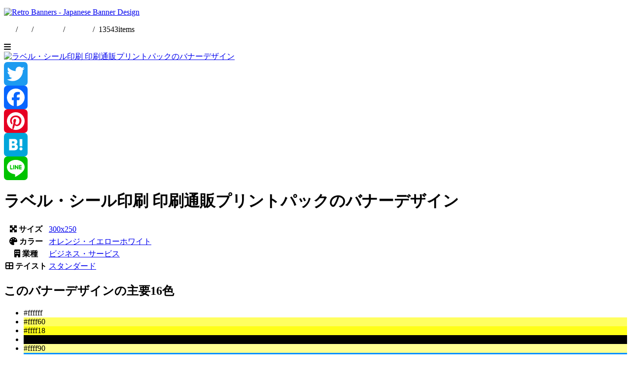

--- FILE ---
content_type: text/html; charset=UTF-8
request_url: https://retrobanner.net/archives/13205
body_size: 9973
content:
<!doctype html>
<html lang="ja">
<head>
<meta charset="UTF-8">
<meta http-equiv="X-UA-Compatible" content="IE=edge"/>
<meta name="viewport" content="width=device-width, user-scalable=no, initial-scale=1, maximum-scale=1">
<meta name="format-detection" content="telephone=no">
<title>ラベル・シール印刷 印刷通販プリントパック | バナーデザイン専門ギャラリーサイト | レトロバナー</title>
<meta name="description" content="ラベル・シール印刷 印刷通販プリントパック Introducing banner designs. Many more banner ad designs are being introduced. Check it out as a source of new ideas and inspiration for banner design!" />
<meta name='robots' content='max-image-preview:large' />
<link rel='dns-prefetch' href='//static.addtoany.com' />
<link rel='dns-prefetch' href='//www.googletagmanager.com' />
<link rel="alternate" title="oEmbed (JSON)" type="application/json+oembed" href="https://retrobanner.net/wp-json/oembed/1.0/embed?url=https%3A%2F%2Fretrobanner.net%2Farchives%2F13205" />
<link rel="alternate" title="oEmbed (XML)" type="text/xml+oembed" href="https://retrobanner.net/wp-json/oembed/1.0/embed?url=https%3A%2F%2Fretrobanner.net%2Farchives%2F13205&#038;format=xml" />

<!-- SEO SIMPLE PACK 3.6.2 -->
<title>ラベル・シール印刷 印刷通販プリントパック | バナーデザイン専門ギャラリーサイト | レトロバナー</title>
<link rel="canonical" href="https://retrobanner.net/archives/13205">
<meta property="og:locale" content="ja_JP">
<meta property="og:type" content="article">
<meta property="og:title" content="ラベル・シール印刷 印刷通販プリントパック | バナーデザイン専門ギャラリーサイト | レトロバナー">
<meta property="og:url" content="https://retrobanner.net/archives/13205">
<meta property="og:site_name" content="バナーデザイン専門ギャラリーサイト | レトロバナー">
<meta name="twitter:card" content="summary">
<!-- / SEO SIMPLE PACK -->

<style id='wp-img-auto-sizes-contain-inline-css' type='text/css'>
img:is([sizes=auto i],[sizes^="auto," i]){contain-intrinsic-size:3000px 1500px}
/*# sourceURL=wp-img-auto-sizes-contain-inline-css */
</style>
<style id='wp-block-library-inline-css' type='text/css'>
:root{--wp-block-synced-color:#7a00df;--wp-block-synced-color--rgb:122,0,223;--wp-bound-block-color:var(--wp-block-synced-color);--wp-editor-canvas-background:#ddd;--wp-admin-theme-color:#007cba;--wp-admin-theme-color--rgb:0,124,186;--wp-admin-theme-color-darker-10:#006ba1;--wp-admin-theme-color-darker-10--rgb:0,107,160.5;--wp-admin-theme-color-darker-20:#005a87;--wp-admin-theme-color-darker-20--rgb:0,90,135;--wp-admin-border-width-focus:2px}@media (min-resolution:192dpi){:root{--wp-admin-border-width-focus:1.5px}}.wp-element-button{cursor:pointer}:root .has-very-light-gray-background-color{background-color:#eee}:root .has-very-dark-gray-background-color{background-color:#313131}:root .has-very-light-gray-color{color:#eee}:root .has-very-dark-gray-color{color:#313131}:root .has-vivid-green-cyan-to-vivid-cyan-blue-gradient-background{background:linear-gradient(135deg,#00d084,#0693e3)}:root .has-purple-crush-gradient-background{background:linear-gradient(135deg,#34e2e4,#4721fb 50%,#ab1dfe)}:root .has-hazy-dawn-gradient-background{background:linear-gradient(135deg,#faaca8,#dad0ec)}:root .has-subdued-olive-gradient-background{background:linear-gradient(135deg,#fafae1,#67a671)}:root .has-atomic-cream-gradient-background{background:linear-gradient(135deg,#fdd79a,#004a59)}:root .has-nightshade-gradient-background{background:linear-gradient(135deg,#330968,#31cdcf)}:root .has-midnight-gradient-background{background:linear-gradient(135deg,#020381,#2874fc)}:root{--wp--preset--font-size--normal:16px;--wp--preset--font-size--huge:42px}.has-regular-font-size{font-size:1em}.has-larger-font-size{font-size:2.625em}.has-normal-font-size{font-size:var(--wp--preset--font-size--normal)}.has-huge-font-size{font-size:var(--wp--preset--font-size--huge)}.has-text-align-center{text-align:center}.has-text-align-left{text-align:left}.has-text-align-right{text-align:right}.has-fit-text{white-space:nowrap!important}#end-resizable-editor-section{display:none}.aligncenter{clear:both}.items-justified-left{justify-content:flex-start}.items-justified-center{justify-content:center}.items-justified-right{justify-content:flex-end}.items-justified-space-between{justify-content:space-between}.screen-reader-text{border:0;clip-path:inset(50%);height:1px;margin:-1px;overflow:hidden;padding:0;position:absolute;width:1px;word-wrap:normal!important}.screen-reader-text:focus{background-color:#ddd;clip-path:none;color:#444;display:block;font-size:1em;height:auto;left:5px;line-height:normal;padding:15px 23px 14px;text-decoration:none;top:5px;width:auto;z-index:100000}html :where(.has-border-color){border-style:solid}html :where([style*=border-top-color]){border-top-style:solid}html :where([style*=border-right-color]){border-right-style:solid}html :where([style*=border-bottom-color]){border-bottom-style:solid}html :where([style*=border-left-color]){border-left-style:solid}html :where([style*=border-width]){border-style:solid}html :where([style*=border-top-width]){border-top-style:solid}html :where([style*=border-right-width]){border-right-style:solid}html :where([style*=border-bottom-width]){border-bottom-style:solid}html :where([style*=border-left-width]){border-left-style:solid}html :where(img[class*=wp-image-]){height:auto;max-width:100%}:where(figure){margin:0 0 1em}html :where(.is-position-sticky){--wp-admin--admin-bar--position-offset:var(--wp-admin--admin-bar--height,0px)}@media screen and (max-width:600px){html :where(.is-position-sticky){--wp-admin--admin-bar--position-offset:0px}}

/*# sourceURL=wp-block-library-inline-css */
</style><style id='global-styles-inline-css' type='text/css'>
:root{--wp--preset--aspect-ratio--square: 1;--wp--preset--aspect-ratio--4-3: 4/3;--wp--preset--aspect-ratio--3-4: 3/4;--wp--preset--aspect-ratio--3-2: 3/2;--wp--preset--aspect-ratio--2-3: 2/3;--wp--preset--aspect-ratio--16-9: 16/9;--wp--preset--aspect-ratio--9-16: 9/16;--wp--preset--color--black: #000000;--wp--preset--color--cyan-bluish-gray: #abb8c3;--wp--preset--color--white: #ffffff;--wp--preset--color--pale-pink: #f78da7;--wp--preset--color--vivid-red: #cf2e2e;--wp--preset--color--luminous-vivid-orange: #ff6900;--wp--preset--color--luminous-vivid-amber: #fcb900;--wp--preset--color--light-green-cyan: #7bdcb5;--wp--preset--color--vivid-green-cyan: #00d084;--wp--preset--color--pale-cyan-blue: #8ed1fc;--wp--preset--color--vivid-cyan-blue: #0693e3;--wp--preset--color--vivid-purple: #9b51e0;--wp--preset--gradient--vivid-cyan-blue-to-vivid-purple: linear-gradient(135deg,rgb(6,147,227) 0%,rgb(155,81,224) 100%);--wp--preset--gradient--light-green-cyan-to-vivid-green-cyan: linear-gradient(135deg,rgb(122,220,180) 0%,rgb(0,208,130) 100%);--wp--preset--gradient--luminous-vivid-amber-to-luminous-vivid-orange: linear-gradient(135deg,rgb(252,185,0) 0%,rgb(255,105,0) 100%);--wp--preset--gradient--luminous-vivid-orange-to-vivid-red: linear-gradient(135deg,rgb(255,105,0) 0%,rgb(207,46,46) 100%);--wp--preset--gradient--very-light-gray-to-cyan-bluish-gray: linear-gradient(135deg,rgb(238,238,238) 0%,rgb(169,184,195) 100%);--wp--preset--gradient--cool-to-warm-spectrum: linear-gradient(135deg,rgb(74,234,220) 0%,rgb(151,120,209) 20%,rgb(207,42,186) 40%,rgb(238,44,130) 60%,rgb(251,105,98) 80%,rgb(254,248,76) 100%);--wp--preset--gradient--blush-light-purple: linear-gradient(135deg,rgb(255,206,236) 0%,rgb(152,150,240) 100%);--wp--preset--gradient--blush-bordeaux: linear-gradient(135deg,rgb(254,205,165) 0%,rgb(254,45,45) 50%,rgb(107,0,62) 100%);--wp--preset--gradient--luminous-dusk: linear-gradient(135deg,rgb(255,203,112) 0%,rgb(199,81,192) 50%,rgb(65,88,208) 100%);--wp--preset--gradient--pale-ocean: linear-gradient(135deg,rgb(255,245,203) 0%,rgb(182,227,212) 50%,rgb(51,167,181) 100%);--wp--preset--gradient--electric-grass: linear-gradient(135deg,rgb(202,248,128) 0%,rgb(113,206,126) 100%);--wp--preset--gradient--midnight: linear-gradient(135deg,rgb(2,3,129) 0%,rgb(40,116,252) 100%);--wp--preset--font-size--small: 13px;--wp--preset--font-size--medium: 20px;--wp--preset--font-size--large: 36px;--wp--preset--font-size--x-large: 42px;--wp--preset--spacing--20: 0.44rem;--wp--preset--spacing--30: 0.67rem;--wp--preset--spacing--40: 1rem;--wp--preset--spacing--50: 1.5rem;--wp--preset--spacing--60: 2.25rem;--wp--preset--spacing--70: 3.38rem;--wp--preset--spacing--80: 5.06rem;--wp--preset--shadow--natural: 6px 6px 9px rgba(0, 0, 0, 0.2);--wp--preset--shadow--deep: 12px 12px 50px rgba(0, 0, 0, 0.4);--wp--preset--shadow--sharp: 6px 6px 0px rgba(0, 0, 0, 0.2);--wp--preset--shadow--outlined: 6px 6px 0px -3px rgb(255, 255, 255), 6px 6px rgb(0, 0, 0);--wp--preset--shadow--crisp: 6px 6px 0px rgb(0, 0, 0);}:where(.is-layout-flex){gap: 0.5em;}:where(.is-layout-grid){gap: 0.5em;}body .is-layout-flex{display: flex;}.is-layout-flex{flex-wrap: wrap;align-items: center;}.is-layout-flex > :is(*, div){margin: 0;}body .is-layout-grid{display: grid;}.is-layout-grid > :is(*, div){margin: 0;}:where(.wp-block-columns.is-layout-flex){gap: 2em;}:where(.wp-block-columns.is-layout-grid){gap: 2em;}:where(.wp-block-post-template.is-layout-flex){gap: 1.25em;}:where(.wp-block-post-template.is-layout-grid){gap: 1.25em;}.has-black-color{color: var(--wp--preset--color--black) !important;}.has-cyan-bluish-gray-color{color: var(--wp--preset--color--cyan-bluish-gray) !important;}.has-white-color{color: var(--wp--preset--color--white) !important;}.has-pale-pink-color{color: var(--wp--preset--color--pale-pink) !important;}.has-vivid-red-color{color: var(--wp--preset--color--vivid-red) !important;}.has-luminous-vivid-orange-color{color: var(--wp--preset--color--luminous-vivid-orange) !important;}.has-luminous-vivid-amber-color{color: var(--wp--preset--color--luminous-vivid-amber) !important;}.has-light-green-cyan-color{color: var(--wp--preset--color--light-green-cyan) !important;}.has-vivid-green-cyan-color{color: var(--wp--preset--color--vivid-green-cyan) !important;}.has-pale-cyan-blue-color{color: var(--wp--preset--color--pale-cyan-blue) !important;}.has-vivid-cyan-blue-color{color: var(--wp--preset--color--vivid-cyan-blue) !important;}.has-vivid-purple-color{color: var(--wp--preset--color--vivid-purple) !important;}.has-black-background-color{background-color: var(--wp--preset--color--black) !important;}.has-cyan-bluish-gray-background-color{background-color: var(--wp--preset--color--cyan-bluish-gray) !important;}.has-white-background-color{background-color: var(--wp--preset--color--white) !important;}.has-pale-pink-background-color{background-color: var(--wp--preset--color--pale-pink) !important;}.has-vivid-red-background-color{background-color: var(--wp--preset--color--vivid-red) !important;}.has-luminous-vivid-orange-background-color{background-color: var(--wp--preset--color--luminous-vivid-orange) !important;}.has-luminous-vivid-amber-background-color{background-color: var(--wp--preset--color--luminous-vivid-amber) !important;}.has-light-green-cyan-background-color{background-color: var(--wp--preset--color--light-green-cyan) !important;}.has-vivid-green-cyan-background-color{background-color: var(--wp--preset--color--vivid-green-cyan) !important;}.has-pale-cyan-blue-background-color{background-color: var(--wp--preset--color--pale-cyan-blue) !important;}.has-vivid-cyan-blue-background-color{background-color: var(--wp--preset--color--vivid-cyan-blue) !important;}.has-vivid-purple-background-color{background-color: var(--wp--preset--color--vivid-purple) !important;}.has-black-border-color{border-color: var(--wp--preset--color--black) !important;}.has-cyan-bluish-gray-border-color{border-color: var(--wp--preset--color--cyan-bluish-gray) !important;}.has-white-border-color{border-color: var(--wp--preset--color--white) !important;}.has-pale-pink-border-color{border-color: var(--wp--preset--color--pale-pink) !important;}.has-vivid-red-border-color{border-color: var(--wp--preset--color--vivid-red) !important;}.has-luminous-vivid-orange-border-color{border-color: var(--wp--preset--color--luminous-vivid-orange) !important;}.has-luminous-vivid-amber-border-color{border-color: var(--wp--preset--color--luminous-vivid-amber) !important;}.has-light-green-cyan-border-color{border-color: var(--wp--preset--color--light-green-cyan) !important;}.has-vivid-green-cyan-border-color{border-color: var(--wp--preset--color--vivid-green-cyan) !important;}.has-pale-cyan-blue-border-color{border-color: var(--wp--preset--color--pale-cyan-blue) !important;}.has-vivid-cyan-blue-border-color{border-color: var(--wp--preset--color--vivid-cyan-blue) !important;}.has-vivid-purple-border-color{border-color: var(--wp--preset--color--vivid-purple) !important;}.has-vivid-cyan-blue-to-vivid-purple-gradient-background{background: var(--wp--preset--gradient--vivid-cyan-blue-to-vivid-purple) !important;}.has-light-green-cyan-to-vivid-green-cyan-gradient-background{background: var(--wp--preset--gradient--light-green-cyan-to-vivid-green-cyan) !important;}.has-luminous-vivid-amber-to-luminous-vivid-orange-gradient-background{background: var(--wp--preset--gradient--luminous-vivid-amber-to-luminous-vivid-orange) !important;}.has-luminous-vivid-orange-to-vivid-red-gradient-background{background: var(--wp--preset--gradient--luminous-vivid-orange-to-vivid-red) !important;}.has-very-light-gray-to-cyan-bluish-gray-gradient-background{background: var(--wp--preset--gradient--very-light-gray-to-cyan-bluish-gray) !important;}.has-cool-to-warm-spectrum-gradient-background{background: var(--wp--preset--gradient--cool-to-warm-spectrum) !important;}.has-blush-light-purple-gradient-background{background: var(--wp--preset--gradient--blush-light-purple) !important;}.has-blush-bordeaux-gradient-background{background: var(--wp--preset--gradient--blush-bordeaux) !important;}.has-luminous-dusk-gradient-background{background: var(--wp--preset--gradient--luminous-dusk) !important;}.has-pale-ocean-gradient-background{background: var(--wp--preset--gradient--pale-ocean) !important;}.has-electric-grass-gradient-background{background: var(--wp--preset--gradient--electric-grass) !important;}.has-midnight-gradient-background{background: var(--wp--preset--gradient--midnight) !important;}.has-small-font-size{font-size: var(--wp--preset--font-size--small) !important;}.has-medium-font-size{font-size: var(--wp--preset--font-size--medium) !important;}.has-large-font-size{font-size: var(--wp--preset--font-size--large) !important;}.has-x-large-font-size{font-size: var(--wp--preset--font-size--x-large) !important;}
/*# sourceURL=global-styles-inline-css */
</style>

<style id='classic-theme-styles-inline-css' type='text/css'>
/*! This file is auto-generated */
.wp-block-button__link{color:#fff;background-color:#32373c;border-radius:9999px;box-shadow:none;text-decoration:none;padding:calc(.667em + 2px) calc(1.333em + 2px);font-size:1.125em}.wp-block-file__button{background:#32373c;color:#fff;text-decoration:none}
/*# sourceURL=/wp-includes/css/classic-themes.min.css */
</style>
<link rel='stylesheet' id='addtoany-css' href='https://retrobanner.net/wp-content/plugins/add-to-any/addtoany.min.css?ver=1.16' type='text/css' media='all' />
<script type="text/javascript" id="addtoany-core-js-before">
/* <![CDATA[ */
window.a2a_config=window.a2a_config||{};a2a_config.callbacks=[];a2a_config.overlays=[];a2a_config.templates={};a2a_localize = {
	Share: "共有",
	Save: "ブックマーク",
	Subscribe: "購読",
	Email: "メール",
	Bookmark: "ブックマーク",
	ShowAll: "すべて表示する",
	ShowLess: "小さく表示する",
	FindServices: "サービスを探す",
	FindAnyServiceToAddTo: "追加するサービスを今すぐ探す",
	PoweredBy: "Powered by",
	ShareViaEmail: "メールでシェアする",
	SubscribeViaEmail: "メールで購読する",
	BookmarkInYourBrowser: "ブラウザにブックマーク",
	BookmarkInstructions: "このページをブックマークするには、 Ctrl+D または \u2318+D を押下。",
	AddToYourFavorites: "お気に入りに追加",
	SendFromWebOrProgram: "任意のメールアドレスまたはメールプログラムから送信",
	EmailProgram: "メールプログラム",
	More: "詳細&#8230;",
	ThanksForSharing: "共有ありがとうございます !",
	ThanksForFollowing: "フォローありがとうございます !"
};


//# sourceURL=addtoany-core-js-before
/* ]]> */
</script>
<script type="text/javascript" defer src="https://static.addtoany.com/menu/page.js" id="addtoany-core-js"></script>
<script type="text/javascript" src="https://retrobanner.net/wp-includes/js/jquery/jquery.min.js?ver=3.7.1" id="jquery-core-js"></script>
<script type="text/javascript" src="https://retrobanner.net/wp-includes/js/jquery/jquery-migrate.min.js?ver=3.4.1" id="jquery-migrate-js"></script>
<script type="text/javascript" defer src="https://retrobanner.net/wp-content/plugins/add-to-any/addtoany.min.js?ver=1.1" id="addtoany-jquery-js"></script>
<link rel='shortlink' href='https://retrobanner.net/?p=13205' />
<meta name="generator" content="Site Kit by Google 1.170.0" /><script type="text/javascript">
  var _gaq = _gaq || [];
  _gaq.push(['_setAccount', 'UA-5604895-27']);
  _gaq.push(['_trackPageview']);

  (function() {
    var ga = document.createElement('script'); ga.type = 'text/javascript'; ga.async = true;
    ga.src = ('https:' == document.location.protocol ? 'https://ssl' : 'http://www') + '.google-analytics.com/ga.js';
    var s = document.getElementsByTagName('script')[0]; s.parentNode.insertBefore(ga, s);
  })();
</script><link rel="Shortcut Icon" type="image/x-icon" href="https://retrobanner.net/wp-content/uploads/2018/04/favicon-1.ico" />
<link rel="amphtml" href="https://retrobanner.net/archives/13205/amp"><!-- Google Tag Manager -->
<script>(function(w,d,s,l,i){w[l]=w[l]||[];w[l].push({'gtm.start':
new Date().getTime(),event:'gtm.js'});var f=d.getElementsByTagName(s)[0],
j=d.createElement(s),dl=l!='dataLayer'?'&l='+l:'';j.async=true;j.src=
'https://www.googletagmanager.com/gtm.js?id='+i+dl;f.parentNode.insertBefore(j,f);
})(window,document,'script','dataLayer','GTM-M53BWHB');</script>
<!-- End Google Tag Manager -->
<link rel="stylesheet" href="https://retrobanner.net/wp-content/themes/rbv2/style.css"/>
<link rel="stylesheet" href="https://use.fontawesome.com/releases/v6.2.0/css/all.css">
<script async custom-element="amp-ad" src="https://cdn.ampproject.org/v0/amp-ad-0.1.js"></script>
<script async src="https://pagead2.googlesyndication.com/pagead/js/adsbygoogle.js?client=ca-pub-8438087077176681"
        crossorigin="anonymous"></script>
</head>
<body>
<!-- Google Tag Manager (noscript) -->
<noscript><iframe src="https://www.googletagmanager.com/ns.html?id=GTM-M53BWHB"
height="0" width="0" style="display:none;visibility:hidden"></iframe></noscript>
<!-- End Google Tag Manager (noscript) -->
<div class="gwrap">
<header class="header"><div class="header__inner cf">
            <p class="header__title"><a href="https://retrobanner.net"><img src="https://retrobanner.net/wp-content/themes/rbv2/img/logo.svg" alt="Retro Banners - Japanese Banner Design"/></a></p>
        <p class="header__description">
        <a href="https://retrogamez.net/" target="_blank"><i class="fa-solid fa-gamepad"></i></a>&nbsp;/&nbsp;
        <a href="https://x.com/retrobanner_" target="_blank"><i class="fa-brands fa-twitter"></i></a>&nbsp;/&nbsp;
        <a href="https://retrobanner.net/en/">English</a>&nbsp;/&nbsp;<a href="https://retrobanner.net/">日本語</a>&nbsp;/&nbsp;
        <span class="header__totalNum">13543</span>items
    </p>
    <div class="btn-menu"><i class="fa-solid fa-bars"></i></div>
    <style>
        .header__description a{
            color: white;
            text-decoration: underline;
        }
        .header__description a:hover{
            color: #d8a818;
        }
    </style>
</div></header>
<div class="single"><div class="single__inner cf">

<div class="single__imageCol">
    <div class="single__contents"><a href="https://retrobanner.net/wp-content/uploads/2021/06/retro3089dabanner.png"><img decoding="async" src="https://retrobanner.net/wp-content/uploads/2021/06/retro3089dabanner.png" alt="ラベル・シール印刷 印刷通販プリントパックのバナーデザイン" /></a><div class="addtoany_share_save_container addtoany_content addtoany_content_bottom"><div class="a2a_kit a2a_kit_size_48 addtoany_list" data-a2a-url="https://retrobanner.net/archives/13205" data-a2a-title="ラベル・シール印刷 印刷通販プリントパック"><a class="a2a_button_twitter" href="https://www.addtoany.com/add_to/twitter?linkurl=https%3A%2F%2Fretrobanner.net%2Farchives%2F13205&amp;linkname=%E3%83%A9%E3%83%99%E3%83%AB%E3%83%BB%E3%82%B7%E3%83%BC%E3%83%AB%E5%8D%B0%E5%88%B7%20%E5%8D%B0%E5%88%B7%E9%80%9A%E8%B2%A9%E3%83%97%E3%83%AA%E3%83%B3%E3%83%88%E3%83%91%E3%83%83%E3%82%AF" title="Twitter" rel="nofollow noopener" target="_blank"></a><a class="a2a_button_facebook" href="https://www.addtoany.com/add_to/facebook?linkurl=https%3A%2F%2Fretrobanner.net%2Farchives%2F13205&amp;linkname=%E3%83%A9%E3%83%99%E3%83%AB%E3%83%BB%E3%82%B7%E3%83%BC%E3%83%AB%E5%8D%B0%E5%88%B7%20%E5%8D%B0%E5%88%B7%E9%80%9A%E8%B2%A9%E3%83%97%E3%83%AA%E3%83%B3%E3%83%88%E3%83%91%E3%83%83%E3%82%AF" title="Facebook" rel="nofollow noopener" target="_blank"></a><a class="a2a_button_pinterest" href="https://www.addtoany.com/add_to/pinterest?linkurl=https%3A%2F%2Fretrobanner.net%2Farchives%2F13205&amp;linkname=%E3%83%A9%E3%83%99%E3%83%AB%E3%83%BB%E3%82%B7%E3%83%BC%E3%83%AB%E5%8D%B0%E5%88%B7%20%E5%8D%B0%E5%88%B7%E9%80%9A%E8%B2%A9%E3%83%97%E3%83%AA%E3%83%B3%E3%83%88%E3%83%91%E3%83%83%E3%82%AF" title="Pinterest" rel="nofollow noopener" target="_blank"></a><a class="a2a_button_hatena" href="https://www.addtoany.com/add_to/hatena?linkurl=https%3A%2F%2Fretrobanner.net%2Farchives%2F13205&amp;linkname=%E3%83%A9%E3%83%99%E3%83%AB%E3%83%BB%E3%82%B7%E3%83%BC%E3%83%AB%E5%8D%B0%E5%88%B7%20%E5%8D%B0%E5%88%B7%E9%80%9A%E8%B2%A9%E3%83%97%E3%83%AA%E3%83%B3%E3%83%88%E3%83%91%E3%83%83%E3%82%AF" title="Hatena" rel="nofollow noopener" target="_blank"></a><a class="a2a_button_line" href="https://www.addtoany.com/add_to/line?linkurl=https%3A%2F%2Fretrobanner.net%2Farchives%2F13205&amp;linkname=%E3%83%A9%E3%83%99%E3%83%AB%E3%83%BB%E3%82%B7%E3%83%BC%E3%83%AB%E5%8D%B0%E5%88%B7%20%E5%8D%B0%E5%88%B7%E9%80%9A%E8%B2%A9%E3%83%97%E3%83%AA%E3%83%B3%E3%83%88%E3%83%91%E3%83%83%E3%82%AF" title="Line" rel="nofollow noopener" target="_blank"></a></div></div></div>
</div><!--//.single__imageCol-->

<div class="single__body">
    <h1 class="single__title">ラベル・シール印刷 印刷通販プリントパックのバナーデザイン</h1>
    <table class="single__bndetail">
        <tr>
            <th><i class="fas fa-expand-arrows-alt"></i> サイズ</th>
            <td><a class="catTag" href="https://retrobanner.net/archives/category/size/300x250">300x250</a></td>
        </tr>
        <tr>
            <th><i class="fas fa-palette"></i> カラー</th>
            <td><a class="catTag" href="https://retrobanner.net/archives/category/color/orange_yellow">オレンジ・イエロー</a><a class="catTag" href="https://retrobanner.net/archives/category/color/white">ホワイト</a></td>
        </tr>
        <tr>
            <th><i class="fas fa-building"></i> 業種</th>
            <td><a class="catTag" href="https://retrobanner.net/archives/category/business/business-business">ビジネス・サービス</a></td>
        </tr>
        <tr>
            <th><i class="fas fa-th-large"></i> テイスト</th>
            <td><a class="catTag" href="https://retrobanner.net/archives/category/taste/standard">スタンダード</a></td>
        </tr>
    </table>

    <h2 class="colorPal__title">このバナーデザインの主要16色</h2>
        <ul class="colorPal cf">
        <li style="background-color: #ffffff;"><span>#ffffff</span></li>
        <li style="background-color: #ffff60;"><span>#ffff60</span></li>
        <li style="background-color: #ffff18;"><span>#ffff18</span></li>
        <li style="background-color: #000000;"><span>#000000</span></li>
        <li style="background-color: #ffff90;"><span>#ffff90</span></li>
        <li style="background-color: #0090ff;"><span>#0090ff</span></li>
        <li style="background-color: #ff0090;"><span>#ff0090</span></li>
        <li style="background-color: #ff0000;"><span>#ff0000</span></li>
        <li style="background-color: #d8d8d8;"><span>#d8d8d8</span></li>
        <li style="background-color: #f0f0f0;"><span>#f0f0f0</span></li>
        <li style="background-color: #78c000;"><span>#78c000</span></li>
        <li style="background-color: #00a878;"><span>#00a878</span></li>
        <li style="background-color: #fffff0;"><span>#fffff0</span></li>
        <li style="background-color: #ff7800;"><span>#ff7800</span></li>
        <li style="background-color: #d8d818;"><span>#d8d818</span></li>
        <li style="background-color: #a848ff;"><span>#a848ff</span></li>
        </ul>

    <!-- rb-entryitem -->
    <ins class="adsbygoogle"
        style="display:block"
        data-ad-client="ca-pub-8438087077176681"
        data-ad-slot="7681861239"
        data-ad-format="horizontal"
        data-full-width-responsive="true"></ins>
    <script>(adsbygoogle = window.adsbygoogle || []).push({});</script>

        <!-- <p class="dlPalette"><a download="retrobanner_.act" href="http://retrobanner.net/pal/retrobanner_.act"><i class="fas fa-download"></i> パレットファイル ダウンロード<br>（retrobanner_.act）</a></p> -->
</div><!-- //single__body -->
</div></div><!--//.single-->


<div class="otherBn otherBn__gray"><div class="otherBn__inner">
    <h2 class="otherBn__title">ランダムバナーデザイン</h2>
        <div class="otherBn__lists">
            <div class="otherBn__item"><a href="https://retrobanner.net/archives/2342"><img src="https://retrobanner.net/wp-content/uploads/2012/03/20120313-200013.webp" alt="KINECT for XBOX360のバナーデザイン" title="KINECT for XBOX360のバナーデザイン"/></a></div>
            <div class="otherBn__item"><a href="https://retrobanner.net/archives/9032"><img src="https://retrobanner.net/wp-content/uploads/2018/01/retrobanner_1439e1ec15e8b797.webp" alt="RENAULT TWINGO 1,710,000円〜のバナーデザイン" title="RENAULT TWINGO 1,710,000円〜のバナーデザイン"/></a></div>
            <div class="otherBn__item"><a href="https://retrobanner.net/archives/9865"><img src="https://retrobanner.net/wp-content/uploads/2018/11/retrobanner_3202a5806eb33c50.gif" alt="「.com」ドメインが1番人気! GMOインターネットのバナーデザイン" title="「.com」ドメインが1番人気! GMOインターネットのバナーデザイン"/></a></div>
            <div class="otherBn__item"><a href="https://retrobanner.net/archives/14735"><img src="https://retrobanner.net/wp-content/uploads/2022/12/0cc333retoro-bana0cc333.png" alt="今だからこそ始める、Squareのキャッシュレス決済。のバナーデザイン" title="今だからこそ始める、Squareのキャッシュレス決済。のバナーデザイン"/></a></div>
            <div class="otherBn__item"><a href="https://retrobanner.net/archives/12536"><img src="https://retrobanner.net/wp-content/uploads/2020/11/ccbaebretro-bannerccbaeb.webp" alt="ズキューン♥♥ ビビッドアーミーのバナーデザイン" title="ズキューン♥♥ ビビッドアーミーのバナーデザイン"/></a></div>
            <div class="otherBn__item"><a href="https://retrobanner.net/archives/3397"><img src="https://retrobanner.net/wp-content/uploads/2012/12/20121231-140013.webp" alt="アクセルワールド 10.27［sat］DIVE!!のバナーデザイン" title="アクセルワールド 10.27［sat］DIVE!!のバナーデザイン"/></a></div>
            <div class="otherBn__item"><a href="https://retrobanner.net/archives/12830"><img src="https://retrobanner.net/wp-content/uploads/2021/02/5038e9retoro-bana5038e9.webp" alt="「NICOLESS」はニコチンがゼロ。のバナーデザイン" title="「NICOLESS」はニコチンがゼロ。のバナーデザイン"/></a></div>
            <div class="otherBn__item"><a href="https://retrobanner.net/archives/6078"><img src="https://retrobanner.net/wp-content/uploads/2015/04/20150403-100013.gif" alt="今すぐ！青色申告を効率化する方法のバナーデザイン" title="今すぐ！青色申告を効率化する方法のバナーデザイン"/></a></div>
            <div class="otherBn__item"><a href="https://retrobanner.net/archives/3377"><img src="https://retrobanner.net/wp-content/uploads/2012/12/20121225-140013.webp" alt="ロレアル パリ史上最高のオイルトリートメント誕生!のバナーデザイン" title="ロレアル パリ史上最高のオイルトリートメント誕生!のバナーデザイン"/></a></div>
            <div class="otherBn__item"><a href="https://retrobanner.net/archives/11634"><img src="https://retrobanner.net/wp-content/uploads/2019/12/retrobanner_11fb0a6eefb9942e.webp" alt="春の人気コーディネイト FELISSIMO SPRING 2013のバナーデザイン" title="春の人気コーディネイト FELISSIMO SPRING 2013のバナーデザイン"/></a></div>
            <div class="otherBn__item"><a href="https://retrobanner.net/archives/12226"><img src="https://retrobanner.net/wp-content/uploads/2020/07/retrobanner_3ca21de2466d0194.webp" alt="イプサを試す、一週間。のバナーデザイン" title="イプサを試す、一週間。のバナーデザイン"/></a></div>
            <div class="otherBn__item"><a href="https://retrobanner.net/archives/3369"><img src="https://retrobanner.net/wp-content/uploads/2012/12/20121224-090013.gif" alt="Windows Azure オープンソースにも対応。のバナーデザイン" title="Windows Azure オープンソースにも対応。のバナーデザイン"/></a></div>
        </div><!--//.otherBn__lists-->
</div></div><!--//.otherBn-->


<div class="otherBn otherBn__white"><div class="otherBn__inner">
    <div class="otherBn__adsCenter">
        <!-- rb-entryitem -->
        <ins class="adsbygoogle"
            style="display:block"
            data-ad-client="ca-pub-8438087077176681"
            data-ad-slot="7681861239"
            data-ad-format="horizontal"
            data-full-width-responsive="true"></ins>
        <script>(adsbygoogle = window.adsbygoogle || []).push({});</script>
    </div>
</div></div><!--//.otherBn-->

<div class="otherBn otherBn__gray"><div class="otherBn__inner">
    <div class="breadcrumbs" typeof="BreadcrumbList" vocab="https://schema.org/">
        <span property="itemListElement" typeof="ListItem"><a property="item" typeof="WebPage" title="バナーデザイン専門ギャラリーサイト | レトロバナーへ移動する" href="https://retrobanner.net" class="home" ><span property="name">バナーデザイン専門ギャラリーサイト | レトロバナー</span></a><meta property="position" content="1"></span> &gt; <span property="itemListElement" typeof="ListItem"><a property="item" typeof="WebPage" title="Go to the バナーサイズ カテゴリー archives." href="https://retrobanner.net/archives/category/size" class="taxonomy category" ><span property="name">バナーサイズ</span></a><meta property="position" content="2"></span> &gt; <span property="itemListElement" typeof="ListItem"><a property="item" typeof="WebPage" title="Go to the 468x60 カテゴリー archives." href="https://retrobanner.net/archives/category/size/468x60" class="taxonomy category" ><span property="name">468x60</span></a><meta property="position" content="3"></span> &gt; <span property="itemListElement" typeof="ListItem"><span property="name" class="post post-post current-item">Windows Azure オープンソースにも対応。</span><meta property="url" content="https://retrobanner.net/archives/3369"><meta property="position" content="4"></span>    </div>
</div></div><!--//.otherBn-->



<footer class="footer"><div class="footer__inner">
<small class="footer__copy">&copy; retrobanner</small>
</div></footer><div id="sideNav">
    <h3>サイズから探す</h3>
    <ul>
        <li class="cat-3"><a href="https://retrobanner.net/archives/category/size/300x250" rel="nofollow">300x250（8533）</a></li>
<li class="cat-17"><a href="https://retrobanner.net/archives/category/size/728x90" rel="nofollow">728x90（1284）</a></li>
<li class="cat-6"><a href="https://retrobanner.net/archives/category/size/336x280" rel="nofollow">336x280（1057）</a></li>
<li class="cat-1"><a href="https://retrobanner.net/archives/category/size/etc_size" rel="nofollow">その他サイズ（817）</a></li>
<li class="cat-18"><a href="https://retrobanner.net/archives/category/size/160x600" rel="nofollow">160x600（491）</a></li>
<li class="cat-335"><a href="https://retrobanner.net/archives/category/size/600x500" rel="nofollow">600×500（418）</a></li>
<li class="cat-10"><a href="https://retrobanner.net/archives/category/size/468x60" rel="nofollow">468x60（312）</a></li>
<li class="cat-167"><a href="https://retrobanner.net/archives/category/size/300x185" rel="nofollow">300x185（185）</a></li>
<li class="cat-4"><a href="https://retrobanner.net/archives/category/size/250x250" rel="nofollow">250x250（122）</a></li>
<li class="cat-42"><a href="https://retrobanner.net/archives/category/size/200x200" rel="nofollow">200x200（102）</a></li>
<li class="cat-57"><a href="https://retrobanner.net/archives/category/size/336x269" rel="nofollow">336x269（28）</a></li>
<li class="cat-19"><a href="https://retrobanner.net/archives/category/size/120x600" rel="nofollow">120x600（27）</a></li>
<li class="cat-14"><a href="https://retrobanner.net/archives/category/size/120x60" rel="nofollow">120x60（22）</a></li>
<li class="cat-16"><a href="https://retrobanner.net/archives/category/size/125x125" rel="nofollow">125x125（22）</a></li>
<li class="cat-45"><a href="https://retrobanner.net/archives/category/size/400x300" rel="nofollow">400x300（19）</a></li>
<li class="cat-68"><a href="https://retrobanner.net/archives/category/size/300x239" rel="nofollow">300x239（17）</a></li>
<li class="cat-65"><a href="https://retrobanner.net/archives/category/size/160x578" rel="nofollow">160x578（11）</a></li>
<li class="cat-36"><a href="https://retrobanner.net/archives/category/size/250x239" rel="nofollow">250x239（10）</a></li>
<li class="cat-88"><a href="https://retrobanner.net/archives/category/size/200x189" rel="nofollow">200x189（9）</a></li>
<li class="cat-61"><a href="https://retrobanner.net/archives/category/size/180x600" rel="nofollow">180x600（8）</a></li>
<li class="cat-52"><a href="https://retrobanner.net/archives/category/size/160x160" rel="nofollow">160x160（6）</a></li>
<li class="cat-15"><a href="https://retrobanner.net/archives/category/size/120x240" rel="nofollow">120x240（6）</a></li>
<li class="cat-188"><a href="https://retrobanner.net/archives/category/size/224x224" rel="nofollow">224x224（5）</a></li>
<li class="cat-55"><a href="https://retrobanner.net/archives/category/size/640x360" rel="nofollow">640x360（4）</a></li>
<li class="cat-13"><a href="https://retrobanner.net/archives/category/size/120x90" rel="nofollow">120x90（4）</a></li>
<li class="cat-194"><a href="https://retrobanner.net/archives/category/size/300x125" rel="nofollow">300x125（3）</a></li>
<li class="cat-11"><a href="https://retrobanner.net/archives/category/size/234x60" rel="nofollow">234x60（3）</a></li>
<li class="cat-76"><a href="https://retrobanner.net/archives/category/size/468x49" rel="nofollow">468x49（2）</a></li>
<li class="cat-8"><a href="https://retrobanner.net/archives/category/size/300x100" rel="nofollow">300x100（1）</a></li>
<li class="cat-94"><a href="https://retrobanner.net/archives/category/size/367x306" rel="nofollow">367x306（1）</a></li>
    </ul>


    <h3>色から探す</h3>
    <ul>
        <li class="cat-321"><a href="https://retrobanner.net/archives/category/color/white" rel="nofollow">ホワイト（5175）</a></li>
<li class="cat-318"><a href="https://retrobanner.net/archives/category/color/blue_cyan" rel="nofollow">ブルー・シアン（3346）</a></li>
<li class="cat-316"><a href="https://retrobanner.net/archives/category/color/orange_yellow" rel="nofollow">オレンジ・イエロー（2243）</a></li>
<li class="cat-323"><a href="https://retrobanner.net/archives/category/color/black" rel="nofollow">ブラック（1972）</a></li>
<li class="cat-322"><a href="https://retrobanner.net/archives/category/color/gray" rel="nofollow">グレー（1596）</a></li>
<li class="cat-319"><a href="https://retrobanner.net/archives/category/color/pink_purple" rel="nofollow">ピンク・パープル（1508）</a></li>
<li class="cat-315"><a href="https://retrobanner.net/archives/category/color/red" rel="nofollow">レッド（1472）</a></li>
<li class="cat-317"><a href="https://retrobanner.net/archives/category/color/green" rel="nofollow">グリーン（1338）</a></li>
<li class="cat-320"><a href="https://retrobanner.net/archives/category/color/brown" rel="nofollow">ブラウン（1049）</a></li>
<li class="cat-324"><a href="https://retrobanner.net/archives/category/color/etc_color" rel="nofollow">その他カラー（83）</a></li>
    </ul>


    <h3>業種から探す</h3>
    <ul>
        <li class="cat-311"><a href="https://retrobanner.net/archives/category/business/game" rel="nofollow">ゲーム・娯楽（2616）</a></li>
<li class="cat-302"><a href="https://retrobanner.net/archives/category/business/business-business" rel="nofollow">ビジネス・サービス（1900）</a></li>
<li class="cat-305"><a href="https://retrobanner.net/archives/category/business/home" rel="nofollow">住宅・生活（1639）</a></li>
<li class="cat-312"><a href="https://retrobanner.net/archives/category/business/pc" rel="nofollow">PC・電化製品（1539）</a></li>
<li class="cat-306"><a href="https://retrobanner.net/archives/category/business/beauty" rel="nofollow">美容・健康（1456）</a></li>
<li class="cat-293"><a href="https://retrobanner.net/archives/category/business/internet" rel="nofollow">ネット関連（931）</a></li>
<li class="cat-307"><a href="https://retrobanner.net/archives/category/business/travel" rel="nofollow">旅行・交通（890）</a></li>
<li class="cat-303"><a href="https://retrobanner.net/archives/category/business/fashion-business" rel="nofollow">ファッション（880）</a></li>
<li class="cat-304"><a href="https://retrobanner.net/archives/category/business/food" rel="nofollow">飲食（659）</a></li>
<li class="cat-313"><a href="https://retrobanner.net/archives/category/business/education" rel="nofollow">教育・学習（412）</a></li>
<li class="cat-309"><a href="https://retrobanner.net/archives/category/business/design" rel="nofollow">デザイン・芸術（227）</a></li>
<li class="cat-314"><a href="https://retrobanner.net/archives/category/business/etc_business" rel="nofollow">その他業種（147）</a></li>
<li class="cat-310"><a href="https://retrobanner.net/archives/category/business/music" rel="nofollow">音楽（142）</a></li>
<li class="cat-308"><a href="https://retrobanner.net/archives/category/business/sports" rel="nofollow">スポーツ（109）</a></li>
    </ul>


    <h3>テイストから探す</h3>
    <ul>
        <li class="catm-298"><a href="https://retrobanner.net/archives/category/taste/standard" rel="nofollow">スタンダード（9092）</a></li>
<li class="catm-299"><a href="https://retrobanner.net/archives/category/taste/cute" rel="nofollow">かわいい・キュート（1210）</a></li>
<li class="catm-87"><a href="https://retrobanner.net/archives/category/taste/simple_cool" rel="nofollow">シンプル・クール（1202）</a></li>
<li class="catm-296"><a href="https://retrobanner.net/archives/category/taste/fashion_nice" rel="nofollow">おしゃれ・きれい（816）</a></li>
<li class="catm-300"><a href="https://retrobanner.net/archives/category/taste/individual" rel="nofollow">個性的（603）</a></li>
<li class="catm-334"><a href="https://retrobanner.net/archives/category/taste/lively" rel="nofollow">にぎやか（545）</a></li>
<li class="catm-301"><a href="https://retrobanner.net/archives/category/taste/etc_taste" rel="nofollow">その他テイスト（66）</a></li>
    </ul>
</div><!--//#sideNav--></div><!--//.gwrap-->
<script src="https://code.jquery.com/jquery-3.6.1.min.js"></script>
<script type="text/javascript" src="https://retrobanner.net/wp-content/themes/rbv2/js/infinite-scroll.js"></script>
<script type="text/javascript" src="https://retrobanner.net/wp-content/themes/rbv2/js/jquery.usercode.js"></script>
<script type="speculationrules">
{"prefetch":[{"source":"document","where":{"and":[{"href_matches":"/*"},{"not":{"href_matches":["/wp-*.php","/wp-admin/*","/wp-content/uploads/*","/wp-content/*","/wp-content/plugins/*","/wp-content/themes/rbv2/*","/*\\?(.+)"]}},{"not":{"selector_matches":"a[rel~=\"nofollow\"]"}},{"not":{"selector_matches":".no-prefetch, .no-prefetch a"}}]},"eagerness":"conservative"}]}
</script>
</body>
</html>


--- FILE ---
content_type: text/html; charset=utf-8
request_url: https://www.google.com/recaptcha/api2/aframe
body_size: 183
content:
<!DOCTYPE HTML><html><head><meta http-equiv="content-type" content="text/html; charset=UTF-8"></head><body><script nonce="3xv1OgKaTY1xpUqgj2tgQw">/** Anti-fraud and anti-abuse applications only. See google.com/recaptcha */ try{var clients={'sodar':'https://pagead2.googlesyndication.com/pagead/sodar?'};window.addEventListener("message",function(a){try{if(a.source===window.parent){var b=JSON.parse(a.data);var c=clients[b['id']];if(c){var d=document.createElement('img');d.src=c+b['params']+'&rc='+(localStorage.getItem("rc::a")?sessionStorage.getItem("rc::b"):"");window.document.body.appendChild(d);sessionStorage.setItem("rc::e",parseInt(sessionStorage.getItem("rc::e")||0)+1);localStorage.setItem("rc::h",'1768922535701');}}}catch(b){}});window.parent.postMessage("_grecaptcha_ready", "*");}catch(b){}</script></body></html>